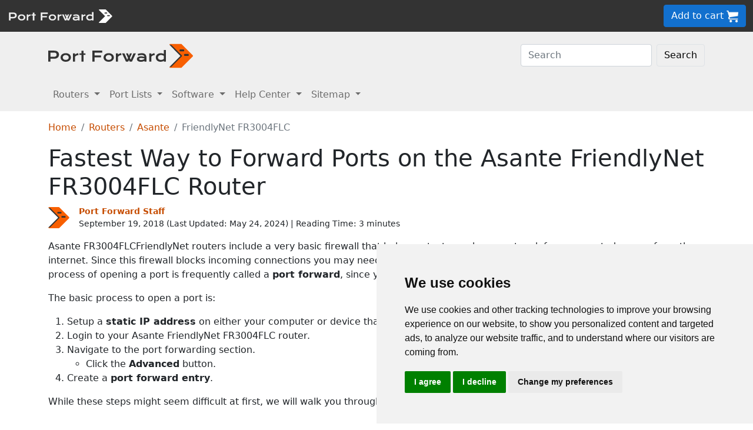

--- FILE ---
content_type: text/html
request_url: https://portforward.com/asante/friendlynet-fr3004flc/
body_size: 9376
content:
<!DOCTYPE html>
<html lang="en">

<head>
<script>
    var websiteName = "Port Forward";
    var privacyPolicyUrl = "https://portforward.com/privacy/";
    var googleTagManager = "GTM-PM5NC9H";
</script>

<script>
    window.dataLayer = window.dataLayer || [];
    function gtag() {
        dataLayer.push(arguments);
    }
    gtag('consent', 'default', {
        'ad_storage': 'denied',
        'ad_user_data': 'denied',
        'ad_personalization': 'denied',
        'analytics_storage': 'denied',
        'functionality_storage': 'denied'
    });
</script>

<script>(function (w, d, s, l, i) {
        w[l] = w[l] || []; w[l].push({
            'gtm.start':
                new Date().getTime(), event: 'gtm.js'
        }); var f = d.getElementsByTagName(s)[0],
            j = d.createElement(s), dl = l != 'dataLayer' ? '&l=' + l : ''; j.async = true; j.src =
                'https://www.googletagmanager.com/gtm.js?id=' + i + dl; f.parentNode.insertBefore(j, f);
    })(window, document, 'script', 'dataLayer', googleTagManager);</script>


<script type="text/javascript" src="https://www.termsfeed.com/public/cookie-consent/4.1.0/cookie-consent.js" charset="UTF-8"></script>
<script type="text/javascript" charset="UTF-8">
    document.addEventListener('DOMContentLoaded', function () {
        cookieconsent.run({
            "notice_banner_type": "simple",
            "consent_type": "express",
            "palette": "light",
            "language": "en",
            "page_load_consent_levels": ["strictly-necessary"],
            "notice_banner_reject_button_hide": false,
            "preferences_center_close_button_hide": false,
            "page_refresh_confirmation_buttons": false,
            "website_name": websiteName,
            "website_privacy_policy_url": privacyPolicyUrl,

            "callbacks": {
                "scripts_specific_loaded": (level) => {
                    console.log("Level: " + level);
                    switch (level) {

                        // functionality is personal site level
                        case 'functionality':
                            gtag('consent', 'update', {
                                'functionality_storage': 'granted',
                            });
                            break;

                        // analytics_storage is the default level
                        case 'tracking':
                            gtag('consent', 'update', {
                                'analytics_storage': 'granted'
                            });
                            break;

                        // targeting is advertising
                        case 'targeting':
                            gtag('consent', 'update', {
                                'ad_storage': 'granted',
                                'ad_user_data': 'granted',
                                'ad_personalization': 'granted'
                            });
                            break;

                        // strictly necessary cannot be turned off
                        case 'strictly-necessary':
                            gtag('consent', 'update', {
                                'ad_storage': 'denied',
                                'ad_user_data': 'denied',
                                'ad_personalization': 'denied',
                                'analytics_storage': 'denied',
                                'functionality_storage': 'denied'
                            });
                            break;
                    }
                }
            },
            "callbacks_force": true
        });
    });
</script>

    <title>How to Port Forward a Asante FriendlyNet FR3004FLC Router</title>
    <meta name="Description" content="It's never been easier to setup a port forward in your Asante FriendlyNet FR3004FLC Router.  Our simple 4 step guide will have you done in under 5 minutes.">
    <link rel="canonical" href="https://portforward.com/asante/friendlynet-fr3004flc/">
    <meta charset="utf-8">
    <meta http-equiv="X-UA-Compatible" content="IE=edge">
    <meta name="viewport" content="width=device-width, initial-scale=1">
    <meta name="robots" content="all,follow">
    <meta name="keywords" content="port forward router Asante FriendlyNet FR3004FLC 1  port forward Asante FriendlyNet FR3004FLC 1 ">
    <link rel="stylesheet" href="/build/css/2/portforward.css">
    <link rel="stylesheet" type="text/css" href="/build/css/2/custom.css" id="stylesheet">

	<link rel="shortcut icon" href="/favicon.ico">
	<link rel="apple-touch-icon" sizes="180x180" href="/apple-touch-icon.png">
	<link rel="icon" type="image/png" sizes="32x32" href="/favicon-32x32.png">
	<link rel="icon" type="image/png" sizes="16x16" href="/favicon-16x16.png">
	<link rel="manifest" href="/site.webmanifest">


    <!-- Json LD-->
<meta property="og:site_name" content="portforward" />
<meta property="og:title" content="How to Port Forward a Asante FriendlyNet FR3004FLC Router" />
<meta property="og:description" content="It-s never been easier to setup a port forward in your Asante FriendlyNet FR3004FLC Router.  Our simple 4 step guide will have you done in under 5 minutes." />
<meta property="og:url" content="https://portforward.com/asante/friendlynet-fr3004flc/" />
<meta property="og:type" content="article" />
<meta property="article:publisher" content="https://portforward.com" />
<meta property="article:section" content="port forwarding" />
<meta property="article:tag" content="port forwarding" />
<meta property="og:image" content="" />
<meta property="twitter:card" content="summary_large_image" />
<meta property="twitter:image" content="" />
<meta property="twitter:site" content="@portforward" />

<script type="application/ld+json">{
    "@context": "https://schema.org",
    "@type": "TechArticle",
    "headline": "How to Port Forward a Asante FriendlyNet FR3004FLC Router",
    "proficiencyLevel": "Beginner",
    "image": "",
    "author": "Port Forward Staff",
    "genre": "port forwarding",
    "keywords": "port forward router Asante FriendlyNet FR3004FLC 1  port forward Asante FriendlyNet FR3004FLC 1 ",
    "abstract": ".",
    "wordcount": "638",
    "publisher": {
        "@type": "Organization",
        "name": "Port Forward",
        "logo": {
            "@type": "ImageObject",
            "url": "https://portforward.com/build/images/logo/pf-logo-250.png"
        }
    },
    "url": "https://portforward.com/asante/friendlynet-fr3004flc/",
    "datePublished": "September 19, 2018",
    "dateCreated": "September 19, 2018",
    "dateModified": "May 24, 2024",
    "description": "It-s never been easier to setup a port forward in your Asante FriendlyNet FR3004FLC Router.  Our simple 4 step guide will have you done in under 5 minutes."
}</script>

    <script>
        // -----------------------------------------------
        // getAppData
        // If the user has visited a page with an app then they should have a cookie with that app's data
        // -----------------------------------------------
        function getAppData() {
            let cookies = document.cookie.split(';').reduce((cookies, cookie) => {
                const [name, value] = cookie.split('=').map(c => c.trim());
                cookies[name] = value;
                return cookies;
            }, {});

            // Default to Xbox Live 3074
            const lastApp = cookies['lastApp'] ? unescape(cookies['lastApp']) : "Xbox Live";
            const tcpPorts = cookies['tcpPorts'] ? unescape(cookies['tcpPorts']) : "3074";
            const udpPorts = cookies['udpPorts'] ? unescape(cookies['udpPorts']) : "3074";

            setInnerHtml('tcpports', tcpPorts);
            setInnerHtml('toptcpports', tcpPorts);

            setInnerHtml('udpports', udpPorts);
            setInnerHtml('topudpports', udpPorts);

            setInnerHtml('lastapp', lastApp);
            setInnerHtml('toplastapp', lastApp);
        }

        // -----------------------------------------------
        // Set the innerHTML of a control only if that control exists
        // -----------------------------------------------
        function setInnerHtml(controlName, data) {
            let control = document.getElementById(controlName);
            if (control != null) {
                control.innerHTML = data;
            }
        }
    </script>

    <script>
        function addLoadEvent(func) {
            var oldonload = window.onload;
            if (typeof window.onload != 'function') {
                window.onload = func;
            } else {
                window.onload = function () {
                    if (oldonload) {
                        oldonload();
                    }
                    func();
                }
            }
        }
    </script>
</head>


<body onload="setArticleId(3552);">
    <div class="container-fluid sticky-top bg-dark text-white py-2 d-none d-lg-block">
    <div class="row align-items-center">
        <div class="col-auto me-auto">
            <a href="https://portforward.com/" aria-label="Port forward name and logo">
                <img src="/build/images/bootstrap/portforward-light.svg" alt="Port forward name logo in white" width="150" height="38" class="d-inline-block align-middle">

                <img src="/build/images/bootstrap/pf-logo-white.svg" alt="Port forward chevron logo in white" width="25" height="25" class="d-inline-block align-middle">
            </a>
        </div>

        <div class="col">
            <ul id="fadeawayNavbar">
                <li class="ps-0"><a href="https://portforward.com/router.htm" class="link-light">Routers</a></li>
                <li class="ps-3"><a href="https://portforward.com/ports/a/" class="link-light">Port Lists</a></li>
                <li class="ps-3"><a href="https://portforward.com/store/pfconfig.cgi" class="link-light">Software</a></li>
                <li class="ps-3"><a href="https://portforward.com/guides.htm" class="link-light">Help Center</a></li>
                <li class="ps-3"><a href="https://portforward.com/sitemap/" class="link-light">Sitemap</a></li>
                <li class="ps-3"><a href="https://portforward.com/search/" aria-label="search"><img src="/build/images/icons/magnify.svg" alt="Search our site" width="21" height="21" class="text-light"></a></li>
            </ul>
        </div>

        <div class="col-auto">
            <a class="btn btn-secondary btn-md" href="https://secure.portforward.com/shopping-cart/" role="button">Add to cart <img src="/build/images/shopping-cart/shopping-cart-50x50.png" class="img-fluid" height="20px" width="20px" alt="port forward shopping cart"></a>
        </div>
    </div>
</div>

<div class="container-fluid sticky-top bg-dark text-white py-2 d-block d-lg-none">
    <div class="row align-items-center">
        <div class="col-auto me-auto">
            <a href="https://portforward.com/" aria-label="Port forward name and logo">
                <img src="/build/images/bootstrap/portforward-light.svg" alt="Port forward name logo in white" width="150" height="38" class="d-inline-block align-middle">

                <img src="/build/images/bootstrap/pf-logo-white.svg" alt="Port forward chevron logo in white" width="25" height="25" class="d-inline-block align-middle">
            </a>
        </div>

        


        <div class="col-auto">
            <a class="btn btn-secondary btn-md" href="https://secure.portforward.com/shopping-cart/" role="button">Add to cart <img src="/build/images/shopping-cart/shopping-cart-50x50.png" class="img-fluid" height="20px" width="20px" alt="port forward shopping cart"></a>
        </div>
    </div>
</div>
    <nav class="navbar navbar-expand-md navbar-light bg-light">
    <div class="container">
        <a class="navbar-brand" href="https://portforward.com/" aria-label="Port forward name and logo in dark">
            <img src="/build/images/bootstrap/portforward-dark.svg" alt="port forward logo in dark" width="200" height="50"
                alt="Port forward name logo in gray" class="d-inline-block align-text-top">
            <img src="/build/images/bootstrap/pf-logo.svg" alt="port forward logo" width="40" height="50"
                alt="Port forward chevron logo in orange" class="d-inline-block align-text-top">
        </a>

        <button class="navbar-toggler" type="button" data-bs-toggle="collapse" data-bs-target=".multi-collapse"
            aria-controls="dropdownList" aria-expanded="false" aria-label="Toggle navigation">
            <span class="navbar-toggler-icon"></span>
        </button>

        <div class="ms-auto d-none d-md-block">
            <form class="d-flex" action="/search/" method="POST" enctype="multipart/form-data" accept-charset="UTF-8">
                <input class="form-control me-2" name="search" type="search" placeholder="Search" aria-label="Search">
                <button class="btn btn-light border" type="submit">Search</button>
            </form>
        </div>
    </div>
    <br>
</nav>

<nav class="navbar navbar-expand-md navbar-light bg-light">
    <div class="container">
        <div class="collapse navbar-collapse multi-collapse">
            <ul class="navbar-nav me-auto mb-2 mb-lg-0">
                <li class="nav-item dropdown">
                    <a href="https://portforward.com/router.htm" class="nav-link dropdown-toggle" id="routersDropdown"
                        role="button" data-bs-toggle="dropdown" aria-expanded="false">
                        Routers
                    </a>
                    <ul class="dropdown-menu" aria-labelledby="routersDropdown">
                        <li><a class="dropdown-item fw-bold" href="https://portforward.com/router.htm">List of Routers</a>
                        </li>
                        <li>
                            <hr class="dropdown-divider">
                        </li>
                        <li><a class="dropdown-item" href="https://portforward.com/how-to-port-forward/">How To Port Forward</a></li>
                        <li><a class="dropdown-item" href="https://portforward.com/networking/routers_ip_address.htm">How To Find Router IP Address</a></li>
                        <li><a class="dropdown-item" href="https://portforward.com/router-login/">How To Login to Your Router</a></li>
                        <li><a class="dropdown-item" href="https://portforward.com/router-password/">Router Passwords</a></li>
                        <li><a class="dropdown-item" href="https://portforward.com/router.htm">Router Screenshots</a>
                        </li>
                        <li><a class="dropdown-item" href="https://portforward.com/help/doublerouterportforwarding.htm">Double Router Forwarding</a></li>
                        <li><a class="dropdown-item" href="https://portforward.com/how-to-port-forward/">How to Open a Port</a></li>
                        <li><a class="dropdown-item" href="https://portforward.com/open-port/">How to Check for Open Ports</a></li>
                    </ul>

                </li>
                <li class="nav-item dropdown">
                    <a href="https://portforward.com/ports/a/" class="nav-link dropdown-toggle" id="portListsDropdown"
                        role="button" data-bs-toggle="dropdown" aria-expanded="false">
                        Port Lists
                    </a>
                    <ul class="dropdown-menu" aria-labelledby="portListsDropdown">
                        <li><a class="dropdown-item fw-bold" href="https://portforward.com/ports/a/">List of Ports</a></li>
                        <li>
                            <hr class="dropdown-divider">
                        </li>
                        <li><a class="dropdown-item" href="https://portforward.com/games/">Port Forward - Games</a></li>
                        <li><a class="dropdown-item" href="https://portforward.com/apps/">Port Forward - Apps (VNC, Remote Desktop)</a></li>
                        <li><a class="dropdown-item" href="https://portforward.com/iot/">Port Forward - Internet of Things (SmartHome, MQTT)</a></li>

                        <li><a class="dropdown-item" href="https://portforward.com/media-servers/">Port Forward - Media Servers (Plex, Emby, Jellyfin)</a></li>
                        <li><a class="dropdown-item" href="https://portforward.com/file-sharing/">Port Forward - File Sharing (Torrent, DC++)</a></li>
                        
                        <li><a class="dropdown-item" href="https://portforward.com/camera/">Port Forward - Security Cameras</a></li>
                        <li><a class="dropdown-item" href="https://portforward.com/platform/">Port Forward - Gaming Platforms</a></li>
                        <li><a class="dropdown-item" href="https://portforward.com/game-servers/">Port Forward - Game Servers (Minecraft, Rust)</a></li>
                        
                        <li><a class="dropdown-item" href="https://portforward.com/dvr/">Port Forward - DVR</a></li>
                        <li><a class="dropdown-item" href="https://portforward.com/nas/">Port Forward - NAS</a></li>
                        <li><a class="dropdown-item" href="https://portforward.com/voip/">Port Forward - VOIP</a></li>
                        <li>
                            <hr class="dropdown-divider">
                        </li>
                        <li><a class="dropdown-item" href="https://portforward.com/genres/">Port Forward Games</a></li>
                        <li><a class="dropdown-item" href="https://portforward.com/portforward-two-xboxes/">Port Forward Two Xboxes</a></li>
                        <li><a class="dropdown-item" href="https://portforward.com/networking/staticip.htm">Setup a Static IP Address</a></li>
                        <li><a class="dropdown-item" href="https://portforward.com/games/walkthroughs/games.htm">Game Walkthroughs</a></li>
                    </ul>

                </li>
                <li class="nav-item dropdown">
                    <a href="https://portforward.com/store/pfconfig.cgi" class="nav-link dropdown-toggle"
                        id="softwareDropdown" role="button" data-bs-toggle="dropdown" aria-expanded="false">
                        Software
                    </a>
                    <ul class="dropdown-menu" aria-labelledby="softwareDropdown">
                        <li><a class="dropdown-item fw-bold" href="https://portforward.com/store/pfconfig.cgi">Network Utilities</a></li>
                        <li>
                            <hr class="dropdown-divider">
                        </li>
                        <li><a class="dropdown-item" href="https://portforward.com/software/why-choose-port-forward/">Why Choose Port Forward</a></li>
                        <li><a class="dropdown-item" href="https://portforward.com/store/videos.htm">Product Tour</a></li>
                        <li><a class="dropdown-item" href="https://portforward.com/store/pfconfig.cgi#steps">How Network Utilities Works</a></li>
                        <li><a class="dropdown-item" href="https://portforward.com/store/pfconfig.cgi#features">Software Features</a></li>
                        <li><a class="dropdown-item" href="https://portforward.com/software/screenshots/">Software Screenshots</a></li>
                        <li><a class="dropdown-item" href="https://portforward.com/software/testimonials/">Customer Testimonials</a></li>
                    </ul>

                </li>
                <li class="nav-item dropdown">
                    <a href="/how-to-port-forward/" class="nav-link dropdown-toggle" id="networkingDropdown"
                        role="button" data-bs-toggle="dropdown" aria-expanded="false">
                        Help Center
                    </a>
                    <ul class="dropdown-menu" aria-labelledby="networkingDropdown">
                        <li><a class="dropdown-item fw-bold" href="https://portforward.com/guides.htm">Help Center - More links</a></li>
                        <li>
                            <hr class="dropdown-divider">
                        </li>
                        <li><a class="dropdown-item" href="https://portforward.com/how-to-port-forward/">How To Port Forward</a></li>
                        <li><a class="dropdown-item" href="https://portforward.com/dhcp-reservation/">DHCP Reservation</a></li>
                        <li><a class="dropdown-item" href="https://portforward.com/networking/staticip.htm">Configuring a Static IP Address</a></li>
                        <li><a class="dropdown-item" href="https://portforward.com/router-login/">How To Login to Your Router</a></li>
                        <li><a class="dropdown-item" href="https://portforward.com/find-router-ip-address-windows-11/">Find your router's IP Address in Windows 11</a></li>
                        <li><a class="dropdown-item" href="https://portforward.com/find-router-ip-address-windows-10/">Find your router's IP Address in Windows 10</a></li>
                        <li><a class="dropdown-item" href="https://portforward.com/find-windows-11-ip-address/">Find your computer's IP Address in Windows 11</a></li>
                        <li><a class="dropdown-item" href="https://portforward.com/router-password/">Default router usernames and passwords</a></li>
                        <li><a class="dropdown-item" href="https://portforward.com/ipaddress/">What's my External IP Address</a></li>
                        <li><a class="dropdown-item" href="https://portforward.com/open-port/">How to check for open ports</a></li>
                        <li>
                            <hr class="dropdown-divider">
                        </li>
                        <li><a class="dropdown-item" href="https://setuprouter.com/">How to set up your router</a></li>
                        <li><a class="dropdown-item" href="https://portforward.com/games/">How to port forward games</a></li>
                        <li><a class="dropdown-item" href="https://portforward.com/nat-types/">NAT Types Defined</a></li>
                        <li><a class="dropdown-item" href="https://portforward.com/portforward-two-xboxes/">How to port forward two Xboxes</a></li>
                        <li><a class="dropdown-item" href="https://portforward.com/softwareguides/minecraft/portforward-minecraft.htm">How to port forward Minecraft Server</a></li>
                        <li><a class="dropdown-item" href="https://portforward.com/softwareguides/utorrent/utorrent.htm">How to use uTorrent</a></li>
                        <li><a class="dropdown-item" href="https://portforward.com/networking/dhcp.htm">Understanding DHCP</a></li>
                    </ul>
                </li>


                <li class="nav-item dropdown">
                    <a href="/sitemap/" class="nav-link dropdown-toggle" id="moreDropdown" role="button"
                        data-bs-toggle="dropdown" aria-expanded="false">
                        Sitemap
                    </a>
                    <ul class="dropdown-menu" aria-labelledby="moreDropdown">
                        <li><a class="dropdown-item fw-bold" href="https://portforward.com/search/">Search</a></li>
                        <li>
                            <hr class="dropdown-divider">
                        </li>
                        <li><a class="dropdown-item" href="https://portforward.com/games/">Games</a></li>
                        <!-- <li><a class="dropdown-item" href="https://portforward.com/software.htm">Applications</a></li> -->
                        <li><a class="dropdown-item" href="https://portforward.com/ports/a/">All Ports</a></li>
                        <li><a class="dropdown-item" href="https://portforward.com/games/walkthroughs/games.htm">Game Walkthroughs</a></li>
                        <li><a class="dropdown-item" href="https://portforward.com/about/">About Us</a></li>
                        <li><a class="dropdown-item" href="https://portforward.com/sitemap/">Sitemap</a></li>
                    </ul>
                </li>
            </ul>
        </div>
    </div>

</nav>

    

        <div class="container">
            <nav aria-label="breadcrumb" class="mt-3">
    <ol class="breadcrumb">
        <li class="breadcrumb-item"><a href="/">Home</a></li>
        <li class="breadcrumb-item"><a href="https://portforward.com/routers.htm">Routers</a></li>
        <li class="breadcrumb-item"><a href="/asante/">Asante</a></li>
        <li class="breadcrumb-item active" aria-current="page">FriendlyNet FR3004FLC</li>
    </ol>
</nav>

            <h1>Fastest Way to Forward Ports on the Asante FriendlyNet FR3004FLC Router</h1>

<div class="d-flex align-items-center mb-3" data-nosnippet="data-nosnippet">
    <div class="flex-shrink-0">
        <img src="/build/images/author/port-forward-staff/pf-logo.svg" alt="Thumbnail image of Port Forward Staff" height="36" width="36" class="d-inline-block align-middle ">
    </div>
    <div class="flex-grow-1 ms-3 small">
        <a href="/about/"><strong>Port Forward Staff</strong></a>
        <br>
        <div style="display: inline-block;">
            September 19, 2018 (Last Updated: <time datetime="2024-05-24T22:30:11Z">May 24, 2024</time>) | Reading Time: 3 minutes
        </div>
    </div>
</div>

            <article>
						
                <p>Asante FR3004FLCFriendlyNet routers include a very basic firewall that helps protect your home network form unwanted access from the internet. Since this firewall blocks incoming connections you may need <strong>open a port</strong> through it for certain games and applications. This process of opening a port is frequently called a <strong>port forward</strong>, since you are forwarding a port from the internet to your home network.</p>
<p>The basic process to open a port is:</p>
<ol>
<li>Setup a <strong>static IP address</strong> on either your computer or device that you want to forward a port to.</li>
<li>Login to your Asante FriendlyNet FR3004FLC router.</li>
<li>Navigate to the port forwarding section.
<ul>
<li>Click the <strong>Advanced</strong> button.</li>
</ul>
</li>
<li>Create a <strong>port forward entry</strong>.</li>
</ol>
<p>While these steps might seem difficult at first, we will walk you through each step for your Asante FR3004FLCFriendlyNet router.</p>

<div class="bg-light p-3 m-0 p-md-3 m-md-2 p-lg-5 m-lg-5 rounded-3 border border-1">
    <div class="row">
        <div class="col m-auto">
            <p class="">We think that forwarding a port should be easy. That's why we created <a href="https://portforward.com/store/pfconfig.cgi">Network Utilities</a>. Our software does everything that you need to forward a port.</p>            </p>
            
            <p><a href="https://portforward.com/software/download-instructions/network-utilities/">Get Started Now!</a></p>
            
            <h4>When you use Network Utilities you get your port forwarded right now!</h4>
                    
        </div>

        <div class="col col-auto m-auto text-center">
            <a href="https://portforward.com/store/pfconfig.cgi"><img class="img-fluid mt-3 mt-md-0" src="/build/images/network-utilities-software-300.jpg"></a>
        </div>
    </div>
    

</div>
<div class="clear"></div>
<h4>Step 1</h4>
<p>It is important to setup a <strong>static ip address</strong> in the device that you are forwarding a port to. This ensures that your ports will remain open even after your device reboots.</p>
<ul class="list">
	<li><strong>Recommended</strong> - Our free <a href="https://portforward.com/store/pfconfig.cgi">Static IP Setter</a> will set up a static IP address for you.</li>
    <li>Another way to get a permanent IP address is to set up a DHCP reservation.</li>
    <li>Or, manually create a static ip address with our <a href="https://portforward.com/networking/staticip.htm">Static IP Guides</a>.
</ul>

<p>This step is important because you want a permanent IP address in your device. If you do not set up a permanent IP address in your device, then when you device reboots it may get a new IP address.</p>

<h3>Use a VPN Instead</h3>
<p>Have you considered <a href="https://go.nordvpn.net/aff_c?offer_id=15&aff_id=101626">using a VPN</a> instead of forwarding a port? For most users, a VPN is a much simpler and more secure choice than forwarding a port.</p>

<a href="https://go.nordvpn.net/aff_c?offer_id=15&aff_id=101626">
    <img src="/build/images/partner/nordvpn/in-article-large/current.png"  class="img-fluid" alt="NordVPN faster than ever deal!" height="300" width="1500">
</a>

<p class="mt-3">We use and recommend <a href="https://go.nordvpn.net/aff_c?offer_id=15&aff_id=101626">NordVPN</a> because not only is it the fastest VPN, it includes a new feature called Meshnet that makes forwarding a port no longer necessary for most applications. With NordVPN Meshnet, you can connect to your devices from anywhere in the world, completely secure, over a highly encrypted VPN tunnel.</p>

<blockquote style="border-left: 0px;">
    Every time you click on one of our affiliate links, such as <a href='https://go.nordvpn.net/aff_c?offer_id=15&aff_id=101626'>NordVPN</a>, we get a little kickback for introducing you to the service. Think of us as your VPN wingman.
</blockquote>


<h4>Step 2</h4>
<p>Now we are going to login to your Asante FR3004FLCFriendlyNet router. Your router has a web interface, so you will login to it using your web browser.
This can be either Chrome, Firefox, Internet Explorer, or Edge. It usually does not matter which browser you choose to use.</p>
<p>Open up your web browser and find the <strong>address bar</strong>. It should look something like this:</p>
<figure class="figure">
    <img class="img-fluid my-3" src="/build/images/address-bar.webp" alt="Image of a browser address bar" width="542" height="150">
    <figcaption class="figure-caption text-end">Browser address bar</figcaption>
</figure>
<p>Above is an example of what a web browser address bar looks like. Find the address bar in your router and type in your router's IP address.</p>
<blockquote>
<p>The default Asante FriendlyNet FR3004FLC IP Address is: <strong>192.168.123.254</strong></p>
</blockquote>
<p>After entering the IP address of your router you can simply press enter. If all goes well you will see the following screen:</p>
<figure class="figure">
  <picture>
    <source media="(max-width: 1024px)" srcset="fr3004flcfriendlynet1-small.webp">
    <img src="fr3004flcfriendlynet1-small.webp" class="img-fluid" alt="Asante FR3004FLCFriendlyNet" height="188" width="508">
  </picture>
  <figcaption class="figure-caption text-end">Asante FR3004FLCFriendlyNet.</figcaption>
</figure>
<p>You should see a box prompting you for your username and password.</p>
<ul class="list-group">
    <li class="list-group-item">The Default Asante FriendlyNet FR3004FLC Router Username is: <strong><b>NONE</b></strong></li>
    <li class="list-group-item">The Default Asante FriendlyNet FR3004FLC Router Password is: <strong><b>admin</b></strong></li>
</ul>

<p>Enter your username and password, and then click the <strong><strong>Login</strong></strong> button to log in to your Asante FR3004FLCFriendlyNet router.</p>
<blockquote>
<h3>Asante Usernames and Passwords</h3>
<p>If your username and password do not work then please visit our <strong><a href="https://portforward.com/asante/passwords/">Default Asante Router Passwords</a></strong> page.</p>
<p>If you still can't login to your router because you forgot your Asante FR3004FLCFriendlyNet router username and password, use our <a href="https://portforward.com/networking/forgot-router-password.htm"><strong>How to Reset a Router Password</strong></a> guide to set your Asante FR3004FLCFriendlyNet router back to its factory settings.</p>
</blockquote>
<h4>Step 3</h4>
<p>Now we need to find the <strong>port forwarding</strong> section in your router. Here's how you do it. Starting from the first page in your router:</p>
<figure class="figure">
  <picture>
    <source media="(max-width: 1024px)" srcset="fr3004flcfriendlynet2-small.webp">
    <img src="fr3004flcfriendlynet2-small.webp" loading="lazy" class="img-fluid" alt="Asante FR3004FLCFriendlyNet" height="469" width="505">
  </picture>
  <figcaption class="figure-caption text-end">Asante FR3004FLCFriendlyNet.</figcaption>
</figure>
<p>Click the <strong>Advanced</strong> button near the top of the page.</p>
<figure class="figure">
  <picture>
    <source media="(max-width: 1024px)" srcset="fr3004flcfriendlynet3-small.webp">
    <img src="fr3004flcfriendlynet3-small.webp" loading="lazy" class="img-fluid" alt="Asante FR3004FLCFriendlyNet" height="863" width="510">
  </picture>
  <figcaption class="figure-caption text-end">Asante FR3004FLCFriendlyNet.</figcaption>
</figure>
<h4>Step 4</h4>
<blockquote>
	<p>Here are the ports to forward for <strong><span id="lastapp">Xbox Live</span></strong>:</p>
	<ul class="mb-2">
		<li>TCP Ports: <span id="tcpports">3074</span></li>
		<li>UDP Ports: <span id="udpports">3074</span></li>
    </ul>
	<p>If you are looking for the ports for a different application you can find it by either:</p>
	<ul>
		<li>Browsing our <a href="https://portforward.com/games/">List of Games</a></li>
		<li>Check out our our <a href="https://portforward.com/genres/">List of Games by Genre</a></li>
		<li>See our <a href="https://portforward.com/ports/a/">List of all Applications</a></li>
	</ul>
</blockquote>

<p>Don't forget to <a href="https://go.nordvpn.net/aff_c?offer_id=15&aff_id=101626">sign up for NordVPN's promo deal</a> before it's gone.</p>

<a href="https://go.nordvpn.net/aff_c?offer_id=15&aff_id=101626">
<img src="/build/images/partner/nordvpn/in-article-small/current.png" class="img-fluid" alt="NordVPN faster than ever deal!" height="90" width="729">
</a>

<div class="mt-2">
<p>You might notice that most of our site doesn't have ads on it. This is because we use partnerships with companies like <a href='https://go.nordvpn.net/aff_c?offer_id=15&aff_id=101626'>NordVPN</a> to keep the site running. Thank you for supporting us by using our referral links.</p>
</div>

<p>In the <strong>Service Ports</strong> box type the ports to forward.</p>
<p>Your ports can be entered as a list 23,24,25, a range 500-600, or a combination of both 23,45,500-600.</p>
<p>Enter the IP address that you are forwarding ports to in the <strong>Server IP</strong> box. This is either the IP address of a computer or the IP address of another device on your network.</p>
<p>In the <strong>Enable</strong> checkbox put a checkmark.</p>
<p>When you are finished, click the <strong>Apply New Distributed Servers Setting</strong> button.</p>
<p>Click the <strong>Status</strong> button near the top of the page.</p>
<figure class="figure">
  <picture>
    <source media="(max-width: 1024px)" srcset="fr3004flcfriendlynet4-small.webp">
    <img src="fr3004flcfriendlynet4-small.webp" loading="lazy" class="img-fluid" alt="Asante FR3004FLCFriendlyNet port forward" height="469" width="505">
  </picture>
  <figcaption class="figure-caption text-end">Asante FR3004FLCFriendlyNet port forward.</figcaption>
</figure>
<p>Click the <strong>Restart Router</strong> button near the bottom of the page.</p>
<p>Your ports should now be open. It is time to test them.</p>
<h3>Test if Your Ports are Open</h3>
<p>Now that you have forwarded ports on the Asante FR3004FLCFriendlyNet you should test to see if your ports are forwarded correctly.</p>
<p>To test if your port has been properly forwarded, you can use our <a href="https://portforward.com/store/pfconfig.cgi"><strong>Network Utilities</strong></a> tool, which includes a free Open Port Checker.
Our Open Port Check tool is the only online port checking tool with <strong>Guaranteed Results</strong>.</p>

                
            </article>
        </div>
<div class="container mt-4 mb-4">
<h3>More From Portforward</h3>
<div class="row row-cols-1 row-cols-sm-2 row-cols-lg-4 g-4 mt-4 mb-5">
<div class="col">
    <a class="text-dark" href="https://portforward.com/palworld/">
        <div class="card rounded-3 text-center hoverbutton">
            <img src="https://portforward.com/palworld/thumbnail.webp" loading="lazy" class="card-img-top img-fluid" alt="Palworld game cover artwork" width="300" height="168">
            <div class="card-body d-flex flex-column">
                <p class="card-title fs-5 fw-bold">Forward Ports on Your Router for Palworld</p>
                <p class="card-text mb-4">If you want to run your own Palworld server you'll need to forward some ports in your router so others can connect to it.</p>
            </div>
            <div class="card-footer">More Info</div>
        </div>
    </a>
</div>
<div class="col">
    <a class="text-dark" href="https://portforward.com/knockout-city/">
        <div class="card rounded-3 text-center hoverbutton">
            <img src="https://portforward.com/knockout-city/thumbnail.webp" loading="lazy" class="card-img-top img-fluid" alt="Knockout City game cover artwork" width="300" height="168">
            <div class="card-body d-flex flex-column">
                <p class="card-title fs-5 fw-bold">Forwarding Ports for Knockout City on Your Router.</p>
                <p class="card-text mb-4">Help improve your online connections in Knockout City and connect with more players by forwarding some ports.</p>
            </div>
            <div class="card-footer">More Info</div>
        </div>
    </a>
</div>
<div class="col">
    <a class="text-dark" href="https://portforward.com/it-takes-two/">
        <div class="card rounded-3 text-center hoverbutton">
            <img src="https://portforward.com/it-takes-two/thumbnail.webp" loading="lazy" class="card-img-top img-fluid" alt="Thumbnail for It Takes Two" width="300" height="168">
            <div class="card-body d-flex flex-column">
                <p class="card-title fs-5 fw-bold">How to Port Forward in Your Router for It Takes Two</p>
                <p class="card-text mb-4">You can help improve connections and make it easier to connect with co-op partners in It Takes Two by forwarding some ports.</p>
            </div>
            <div class="card-footer">More Info</div>
        </div>
    </a>
</div>
<div class="col">
    <a class="text-dark" href="https://portforward.com/destiny-2/">
        <div class="card rounded-3 text-center hoverbutton">
            <img src="https://portforward.com/destiny-2/thumbnail.webp" loading="lazy" class="card-img-top img-fluid" alt="Thumbnail for Destiny 2" width="300" height="168">
            <div class="card-body d-flex flex-column">
                <p class="card-title fs-5 fw-bold">How to Port Forward Destiny 2</p>
                <p class="card-text mb-4">Welcome Guardian. When Destiny 2 arrives you want to be the first with a forwarded port in the Crucible.</p>
            </div>
            <div class="card-footer">More Info</div>
        </div>
    </a>
</div>
<div class="col">
    <a class="text-dark" href="https://portforward.com/wasteland-3/">
        <div class="card rounded-3 text-center hoverbutton">
            <img src="https://portforward.com/wasteland-3/thumbnail.webp" loading="lazy" class="card-img-top img-fluid" alt="Thumbnail for Wasteland 3" width="300" height="168">
            <div class="card-body d-flex flex-column">
                <p class="card-title fs-5 fw-bold">Port Forwarding for Wasteland 3</p>
                <p class="card-text mb-4">Forwarding some ports for Wasteland 3 can make it easier to connect with others and help improve your online co-op experiences.</p>
            </div>
            <div class="card-footer">More Info</div>
        </div>
    </a>
</div>
<div class="col">
    <a class="text-dark" href="https://portforward.com/grand-theft-auto-online/">
        <div class="card rounded-3 text-center hoverbutton">
            <img src="https://portforward.com/grand-theft-auto-online/thumbnail.webp" loading="lazy" class="card-img-top img-fluid" alt="Thumbnail for Grand Theft Auto Online" width="300" height="168">
            <div class="card-body d-flex flex-column">
                <p class="card-title fs-5 fw-bold">Open Ports on Your Router for Grand Theft Auto Online</p>
                <p class="card-text mb-4">Forwarding some ports for GTA Online in your router can help improve your connections and make it easier to play with others.</p>
            </div>
            <div class="card-footer">More Info</div>
        </div>
    </a>
</div>
<div class="col">
    <a class="text-dark" href="https://portforward.com/call-of-duty-modern-warfare-iii/">
        <div class="card rounded-3 text-center hoverbutton">
            <img src="https://portforward.com/call-of-duty-modern-warfare-iii/thumbnail.webp" loading="lazy" class="card-img-top img-fluid" alt="Call of Duty: Modern Warfare III cover artwork featuring Captain John Price" width="300" height="168">
            <div class="card-body d-flex flex-column">
                <p class="card-title fs-5 fw-bold">Forwarding Ports for Call of Duty: Modern Warfare III on Your Router.</p>
                <p class="card-text mb-4">Forwarding ports can help make it easier for you to connect and play Call of Duty: Modern Warfare III with other playres.</p>
            </div>
            <div class="card-footer">More Info</div>
        </div>
    </a>
</div>
<div class="col">
    <a class="text-dark" href="https://portforward.com/rocket-league/">
        <div class="card rounded-3 text-center hoverbutton">
            <img src="https://portforward.com/rocket-league/thumbnail.webp" loading="lazy" class="card-img-top img-fluid" alt="Thumbnail for Rocket League" width="300" height="168">
            <div class="card-body d-flex flex-column">
                <p class="card-title fs-5 fw-bold">How to Port Forward Rocket League</p>
                <p class="card-text mb-4">Forwarding some ports for Rocket League in your router can help improve ping times and fix connection issues.</p>
            </div>
            <div class="card-footer">More Info</div>
        </div>
    </a>
</div>
</div>
</div>

        <footer>
    <div class="py-2 bg-dark text-light">
        <div class="mb-2 ms-2">
            <a href="/" aria-label="Port forward name and logo"><img src="/build/images/bootstrap/portforward-light.svg" width="200px" height="25px" alt="Port forward name logo in white"> <img src="/build/images/bootstrap/pf-logo.svg" width="40px" height="40px" alt="Port forward chevron logo in orange"></a>
        </div>
        <div class="container">

            <div class="row">
                <div class="col col-2 d-sm-none d-md-block"></div>
                <div class="col col-12 col-md-3">
                    <p class="text-info-light">Support</p>
                    <ul class="contact-info list-unstyled">

                        <li><a class="text-light" href="https://secure.portforward.com/websupport/">Network Utilities Support</a></li>
                        <li><a class="text-light" href="https://portforward.com/support.htm">Our Support Model</a></li>
                        <li><a class="text-light" href="https://portforward.com/guides.htm">Networking Guides</a></li>


                    </ul>
                </div>
                <div class="col col-12 col-md-3">
                    <p><a href="/sitemap/" class="text-info-light">Sitemap</a></p>
                    <ul class="links list-unstyled">

                        <li><a class="text-light" href="https://portforward.com">Home</a></li>
                        <li><a class="text-light" href="https://portforward.com/store/pfconfig.cgi">Network Software</a></li>
                        <li><a class="text-light" href="https://portforward.com/router.htm">All Routers</a></li>
                        <li><a class="text-light" href="https://portforward.com/ports/a/">All Ports</a></li>
                        <li><a class="text-light" href="https://portforward.com/games/">Games</a></li>

                    </ul>
                </div>
                <div class="col col-12 col-md-3">
                    <p class="text-info-light">About</p>
                    <ul class="links list-unstyled">
                        <li><a class="text-light" href="https://portforward.com/about/">About Us</a></li>
                        <li><a class="text-light" href="https://portforward.com/privacy/">Privacy Policy</a></li>
                        <li><a class="text-light" href="#" id="open_preferences_center">Cookie Preferences</a></li>
                        <li><a class="text-light" href="https://portforward.com/store/pfconfig.cgi"><button class="btn btn-small btn-primary-light bg-gradient" type="submit">Network Utilities</button></a></li>
                    </ul>
                </div>

                <div class="col col-1"></div>
            </div>
        </div>
    </div>
</footer>
<script>
    getAppData();
</script>

<script src="/build/js/bootstrap.bundle.min.js"></script>
<!-- <script src="https://cdn.jsdelivr.net/npm/bootstrap@5.0.1/dist/js/bootstrap.bundle.min.js" integrity="sha384-gtEjrD/SeCtmISkJkNUaaKMoLD0//ElJ19smozuHV6z3Iehds+3Ulb9Bn9Plx0x4" crossorigin="anonymous"></script> -->
<script type="text/javascript" src="/build/js/portforward.js"></script>
        <!-- id:3552 -->
</body>

</html>
